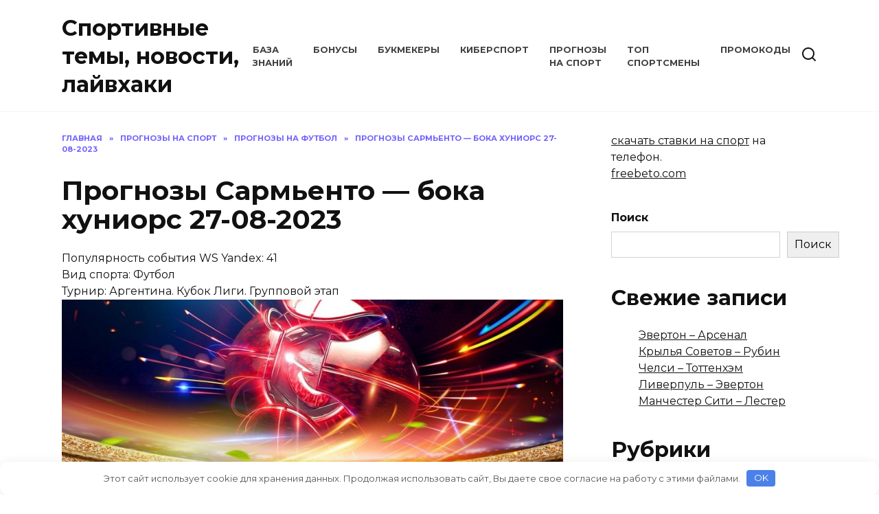

--- FILE ---
content_type: text/html; charset=UTF-8
request_url: https://sport-connect.ru/forecast-sarmento-boka-huniors-27-08-2023/
body_size: 16370
content:
<!doctype html>
<html lang="ru-RU">
<head>
	<meta charset="UTF-8">
	<meta name="viewport" content="width=device-width, initial-scale=1">

	<meta name='robots' content='index, follow, max-image-preview:large, max-snippet:-1, max-video-preview:-1' />

	<!-- This site is optimized with the Yoast SEO plugin v24.8.1 - https://yoast.com/wordpress/plugins/seo/ -->
	<title>Прогнозы Сармьенто - бока хуниорс 27-08-2023 - Спортивные темы, новости, лайвхаки</title>
	<meta name="description" content="Прогнозы на матч Сармьенто - бока хуниорс 27-08-2023, делайте ставки, следите за коэффициентами. Аргентина. Кубок Лиги. Групповой этап / Футбол" />
	<link rel="canonical" href="https://sport-connect.ru/forecast-sarmento-boka-huniors-27-08-2023/" />
	<meta property="og:locale" content="ru_RU" />
	<meta property="og:type" content="article" />
	<meta property="og:title" content="Прогнозы Сармьенто - бока хуниорс 27-08-2023 - Спортивные темы, новости, лайвхаки" />
	<meta property="og:description" content="Прогнозы на матч Сармьенто - бока хуниорс 27-08-2023, делайте ставки, следите за коэффициентами. Аргентина. Кубок Лиги. Групповой этап / Футбол" />
	<meta property="og:url" content="https://sport-connect.ru/forecast-sarmento-boka-huniors-27-08-2023/" />
	<meta property="og:site_name" content="Спортивные темы, новости, лайвхаки" />
	<meta property="article:author" content="https://www.facebook.com/ivan.f.5" />
	<meta property="article:published_time" content="2023-08-27T04:55:06+00:00" />
	<meta name="author" content="Иван Спортивный" />
	<meta name="twitter:card" content="summary_large_image" />
	<meta name="twitter:label1" content="Написано автором" />
	<meta name="twitter:data1" content="Иван Спортивный" />
	<script type="application/ld+json" class="yoast-schema-graph">{"@context":"https://schema.org","@graph":[{"@type":"WebPage","@id":"https://sport-connect.ru/forecast-sarmento-boka-huniors-27-08-2023/","url":"https://sport-connect.ru/forecast-sarmento-boka-huniors-27-08-2023/","name":"Прогнозы Сармьенто - бока хуниорс 27-08-2023 - Спортивные темы, новости, лайвхаки","isPartOf":{"@id":"https://sport-connect.ru/#website"},"primaryImageOfPage":{"@id":"https://sport-connect.ru/forecast-sarmento-boka-huniors-27-08-2023/#primaryimage"},"image":{"@id":"https://sport-connect.ru/forecast-sarmento-boka-huniors-27-08-2023/#primaryimage"},"thumbnailUrl":"https://sport-connect.ru/wp-content/uploads/2023/07/football-img-min.jpg","datePublished":"2023-08-27T04:55:06+00:00","author":{"@id":"https://sport-connect.ru/#/schema/person/4a201bf8f43a697f61ef688b54dc0101"},"description":"Прогнозы на матч Сармьенто - бока хуниорс 27-08-2023, делайте ставки, следите за коэффициентами. Аргентина. Кубок Лиги. Групповой этап / Футбол","breadcrumb":{"@id":"https://sport-connect.ru/forecast-sarmento-boka-huniors-27-08-2023/#breadcrumb"},"inLanguage":"ru-RU","potentialAction":[{"@type":"ReadAction","target":["https://sport-connect.ru/forecast-sarmento-boka-huniors-27-08-2023/"]}]},{"@type":"ImageObject","inLanguage":"ru-RU","@id":"https://sport-connect.ru/forecast-sarmento-boka-huniors-27-08-2023/#primaryimage","url":"https://sport-connect.ru/wp-content/uploads/2023/07/football-img-min.jpg","contentUrl":"https://sport-connect.ru/wp-content/uploads/2023/07/football-img-min.jpg","width":1280,"height":720},{"@type":"BreadcrumbList","@id":"https://sport-connect.ru/forecast-sarmento-boka-huniors-27-08-2023/#breadcrumb","itemListElement":[{"@type":"ListItem","position":1,"name":"Главная страница","item":"https://sport-connect.ru/"},{"@type":"ListItem","position":2,"name":"Прогнозы на спорт","item":"https://sport-connect.ru/forecasts/"},{"@type":"ListItem","position":3,"name":"Прогнозы на футбол","item":"https://sport-connect.ru/forecasts/futbol/"},{"@type":"ListItem","position":4,"name":"Прогнозы Сармьенто &#8212; бока хуниорс 27-08-2023"}]},{"@type":"WebSite","@id":"https://sport-connect.ru/#website","url":"https://sport-connect.ru/","name":"Спортивные прогнозы, новости, фрибеты и промокоды","description":"","potentialAction":[{"@type":"SearchAction","target":{"@type":"EntryPoint","urlTemplate":"https://sport-connect.ru/?s={search_term_string}"},"query-input":{"@type":"PropertyValueSpecification","valueRequired":true,"valueName":"search_term_string"}}],"inLanguage":"ru-RU"},{"@type":"Person","@id":"https://sport-connect.ru/#/schema/person/4a201bf8f43a697f61ef688b54dc0101","name":"Иван Спортивный","image":{"@type":"ImageObject","inLanguage":"ru-RU","@id":"https://sport-connect.ru/#/schema/person/image/","url":"https://secure.gravatar.com/avatar/e1301ec3c518ebc5e020f814ef59540c030efd442a45dbe090b754566e34f006?s=96&d=mm&r=g","contentUrl":"https://secure.gravatar.com/avatar/e1301ec3c518ebc5e020f814ef59540c030efd442a45dbe090b754566e34f006?s=96&d=mm&r=g","caption":"Иван Спортивный"},"description":"Когда все кричат ГОЛЛЛЛ, я просто делаю ставку.","sameAs":["https://www.facebook.com/ivan.f.5"],"url":"https://sport-connect.ru/author/ivan-sport/"}]}</script>
	<!-- / Yoast SEO plugin. -->


<style id='wp-img-auto-sizes-contain-inline-css' type='text/css'>
img:is([sizes=auto i],[sizes^="auto," i]){contain-intrinsic-size:3000px 1500px}
/*# sourceURL=wp-img-auto-sizes-contain-inline-css */
</style>
<style id='classic-theme-styles-inline-css' type='text/css'>
/*! This file is auto-generated */
.wp-block-button__link{color:#fff;background-color:#32373c;border-radius:9999px;box-shadow:none;text-decoration:none;padding:calc(.667em + 2px) calc(1.333em + 2px);font-size:1.125em}.wp-block-file__button{background:#32373c;color:#fff;text-decoration:none}
/*# sourceURL=/wp-includes/css/classic-themes.min.css */
</style>
<link rel='stylesheet' id='crp-style-rounded-thumbs-css' href='https://sport-connect.ru/wp-content/plugins/contextual-related-posts/css/rounded-thumbs.min.css'  media='all' />
<style id='crp-style-rounded-thumbs-inline-css' type='text/css'>

			.crp_related.crp-rounded-thumbs a {
				width: 150px;
                height: 150px;
				text-decoration: none;
			}
			.crp_related.crp-rounded-thumbs img {
				max-width: 150px;
				margin: auto;
			}
			.crp_related.crp-rounded-thumbs .crp_title {
				width: 100%;
			}
			
/*# sourceURL=crp-style-rounded-thumbs-inline-css */
</style>
<link rel='stylesheet' id='google-fonts-css' href='https://fonts.googleapis.com/css?family=Montserrat%3A400%2C400i%2C700&#038;subset=cyrillic&#038;display=swap'  media='all' />
<link rel='stylesheet' id='reboot-style-css' href='https://sport-connect.ru/wp-content/themes/reboot/assets/css/style.min.css'  media='all' />
<style id='akismet-widget-style-inline-css' type='text/css'>

			.a-stats {
				--akismet-color-mid-green: #357b49;
				--akismet-color-white: #fff;
				--akismet-color-light-grey: #f6f7f7;

				max-width: 350px;
				width: auto;
			}

			.a-stats * {
				all: unset;
				box-sizing: border-box;
			}

			.a-stats strong {
				font-weight: 600;
			}

			.a-stats a.a-stats__link,
			.a-stats a.a-stats__link:visited,
			.a-stats a.a-stats__link:active {
				background: var(--akismet-color-mid-green);
				border: none;
				box-shadow: none;
				border-radius: 8px;
				color: var(--akismet-color-white);
				cursor: pointer;
				display: block;
				font-family: -apple-system, BlinkMacSystemFont, 'Segoe UI', 'Roboto', 'Oxygen-Sans', 'Ubuntu', 'Cantarell', 'Helvetica Neue', sans-serif;
				font-weight: 500;
				padding: 12px;
				text-align: center;
				text-decoration: none;
				transition: all 0.2s ease;
			}

			/* Extra specificity to deal with TwentyTwentyOne focus style */
			.widget .a-stats a.a-stats__link:focus {
				background: var(--akismet-color-mid-green);
				color: var(--akismet-color-white);
				text-decoration: none;
			}

			.a-stats a.a-stats__link:hover {
				filter: brightness(110%);
				box-shadow: 0 4px 12px rgba(0, 0, 0, 0.06), 0 0 2px rgba(0, 0, 0, 0.16);
			}

			.a-stats .count {
				color: var(--akismet-color-white);
				display: block;
				font-size: 1.5em;
				line-height: 1.4;
				padding: 0 13px;
				white-space: nowrap;
			}
		
/*# sourceURL=akismet-widget-style-inline-css */
</style>
<script type="text/javascript" src="https://sport-connect.ru/wp-includes/js/jquery/jquery.min.js" id="jquery-core-js"></script>
<script type="text/javascript" src="https://sport-connect.ru/wp-includes/js/jquery/jquery-migrate.min.js" id="jquery-migrate-js"></script>
<style>.pseudo-clearfy-link { color: #008acf; cursor: pointer;}.pseudo-clearfy-link:hover { text-decoration: none;}</style><link rel="preload" href="https://sport-connect.ru/wp-content/themes/reboot/assets/fonts/wpshop-core.ttf" as="font" crossorigin><link rel="preload" href="https://sport-connect.ru/wp-content/uploads/2023/07/football-img-min.jpg" as="image" crossorigin><link rel="icon" href="https://sport-connect.ru/wp-content/uploads/2023/04/cropped-logo-32x32.png" sizes="32x32" />
<link rel="icon" href="https://sport-connect.ru/wp-content/uploads/2023/04/cropped-logo-192x192.png" sizes="192x192" />
<link rel="apple-touch-icon" href="https://sport-connect.ru/wp-content/uploads/2023/04/cropped-logo-180x180.png" />
<meta name="msapplication-TileImage" content="https://sport-connect.ru/wp-content/uploads/2023/04/cropped-logo-270x270.png" />
		<style type="text/css" id="wp-custom-css">
			.promo-code-block {
  background-color: #f8f9fa;
  border: 1px solid #ddd;
  border-radius: 8px;
  padding: 20px;
  max-width: 800px;
  margin: 20px auto;
  box-shadow: 0 4px 8px rgba(0, 0, 0, 0.1);
  font-family: 'Arial', sans-serif;
}

.promo-code-content {
  text-align: center;
}

/* Заголовок */
.promo-header h2 {
  color: #333;
  margin-bottom: 20px;
  font-size: 1.8rem;
}

/* Секция с предложениями */
.promo-offers {
  display: flex;
  flex-direction: column;
  gap: 20px;
}

.promo-offer {
  background-color: #fff;
  border-radius: 8px;
  padding: 15px;
  border: 1px solid #ccc;
  display: flex;
  flex-direction: row;
  justify-content: space-between;
  align-items: center;
  flex-wrap: wrap;
}

/* Детали промокодов */
.promo-details {
  text-align: left;
}

.promo-site {
  font-size: 1.2rem;
  font-weight: bold;
  color: #007bff;
  margin: 0;
}

.promo-description {
  margin: 5px 0;
  font-size: 1rem;
  color: #555;
}

/* Промокод */
.promo-code {
  font-size: 1.5rem;
  font-weight: bold;
  color: #28a745;
  margin: 10px 0;
}

/* Кнопка действия */
.promo-button {
  background-color: #ff006d;
  color: white;
  padding: 10px 20px;
  border: none;
  border-radius: 5px;
  text-decoration: none;
  font-size: 1rem;
  font-weight: bold;
  transition: background-color 0.3s ease;
}

.promo-button:hover {
  background-color: #0056b3;
}

/* Адаптивность */
@media (max-width: 768px) {
  .promo-offer {
    flex-direction: column;
    text-align: center;
  }

  .promo-code {
    margin-bottom: 10px;
  }

  .promo-button {
    width: 100%;
    margin-top: 10px;
  }
}

.events-table {
    display: flex;
    flex-direction: column;
    border: 1px solid #ddd;
    margin-top: 10px;
}

/* Заголовок таблицы */
.events-header {
    display: flex;
    padding: 10px;
    border-bottom: 1px solid #ddd;
    font-weight: bold;
    background: #f5f5f5;
    justify-content: space-between; /* 🔥 Добавляет равномерные отступы */
    gap: 15px; /* 🔥 Увеличивает расстояние между заголовками */
}

/* Строки таблицы */
.event-row {
    display: flex;
    padding: 10px;
    border-bottom: 1px solid #ddd;
}

.event-row div {
    flex: 1;
    text-align: center;
}

/* Кнопка "Перейти" */
.btn-visit {
    display: inline-block;
    background: #d9534f;
    color: white;
    padding: 8px 15px;
    border-radius: 5px;
    text-decoration: none;
    font-weight: bold;
    transition: background 0.3s ease;
}

.btn-visit:hover {
    background: #c9302c;
}

/* Адаптивность */
@media (max-width: 600px) {
    .events-header, .event-row {
        flex-direction: column;
        text-align: left;
        gap: 5px; /* 🔥 Уменьшаем отступы в мобильной версии */
    }
}

		</style>
		<style>.clearfy-cookie { position:fixed; left:0; right:0; bottom:0; padding:12px; color:#555555; background:#ffffff; box-shadow:0 3px 20px -5px rgba(41, 44, 56, 0.2); z-index:9999; font-size: 13px; border-radius: 12px; transition: .3s; }.clearfy-cookie--left { left: 20px; bottom: 20px; right: auto; max-width: 400px; margin-right: 20px; }.clearfy-cookie--right { left: auto; bottom: 20px; right: 20px; max-width: 400px; margin-left: 20px; }.clearfy-cookie.clearfy-cookie-hide { transform: translateY(150%) translateZ(0); opacity: 0; }.clearfy-cookie-container { max-width:1170px; margin:0 auto; text-align:center; }.clearfy-cookie-accept { background:#4b81e8; color:#fff; border:0; padding:.2em .8em; margin: 0 0 0 .5em; font-size: 13px; border-radius: 4px; cursor: pointer; }.clearfy-cookie-accept:hover,.clearfy-cookie-accept:focus { opacity: .9; }</style>    <meta name="yandex-verification" content="1fbd2affbbbf6c8c" />
<meta name="google-site-verification" content="sYgJUgdcxRFprOmGa2LPHbpBGk6zr17229hs3c94yhc" />
<!-- Yandex.Metrika counter -->
<script type="text/javascript" >
   (function(m,e,t,r,i,k,a){m[i]=m[i]||function(){(m[i].a=m[i].a||[]).push(arguments)};
   m[i].l=1*new Date();
   for (var j = 0; j < document.scripts.length; j++) {if (document.scripts[j].src === r) { return; }}
   k=e.createElement(t),a=e.getElementsByTagName(t)[0],k.async=1,k.src=r,a.parentNode.insertBefore(k,a)})
   (window, document, "script", "https://mc.yandex.ru/metrika/tag.js", "ym");

   ym(93297374, "init", {
        clickmap:true,
        trackLinks:true,
        accurateTrackBounce:true,
        webvisor:true
   });
</script>
<noscript><div><img src="https://mc.yandex.ru/watch/93297374" style="position:absolute; left:-9999px;" alt="" /></div></noscript>
<!-- /Yandex.Metrika counter --><style id='wp-block-categories-inline-css' type='text/css'>
.wp-block-categories{box-sizing:border-box}.wp-block-categories.alignleft{margin-right:2em}.wp-block-categories.alignright{margin-left:2em}.wp-block-categories.wp-block-categories-dropdown.aligncenter{text-align:center}.wp-block-categories .wp-block-categories__label{display:block;width:100%}
/*# sourceURL=https://sport-connect.ru/wp-includes/blocks/categories/style.min.css */
</style>
<style id='wp-block-heading-inline-css' type='text/css'>
h1:where(.wp-block-heading).has-background,h2:where(.wp-block-heading).has-background,h3:where(.wp-block-heading).has-background,h4:where(.wp-block-heading).has-background,h5:where(.wp-block-heading).has-background,h6:where(.wp-block-heading).has-background{padding:1.25em 2.375em}h1.has-text-align-left[style*=writing-mode]:where([style*=vertical-lr]),h1.has-text-align-right[style*=writing-mode]:where([style*=vertical-rl]),h2.has-text-align-left[style*=writing-mode]:where([style*=vertical-lr]),h2.has-text-align-right[style*=writing-mode]:where([style*=vertical-rl]),h3.has-text-align-left[style*=writing-mode]:where([style*=vertical-lr]),h3.has-text-align-right[style*=writing-mode]:where([style*=vertical-rl]),h4.has-text-align-left[style*=writing-mode]:where([style*=vertical-lr]),h4.has-text-align-right[style*=writing-mode]:where([style*=vertical-rl]),h5.has-text-align-left[style*=writing-mode]:where([style*=vertical-lr]),h5.has-text-align-right[style*=writing-mode]:where([style*=vertical-rl]),h6.has-text-align-left[style*=writing-mode]:where([style*=vertical-lr]),h6.has-text-align-right[style*=writing-mode]:where([style*=vertical-rl]){rotate:180deg}
/*# sourceURL=https://sport-connect.ru/wp-includes/blocks/heading/style.min.css */
</style>
<style id='wp-block-latest-posts-inline-css' type='text/css'>
.wp-block-latest-posts{box-sizing:border-box}.wp-block-latest-posts.alignleft{margin-right:2em}.wp-block-latest-posts.alignright{margin-left:2em}.wp-block-latest-posts.wp-block-latest-posts__list{list-style:none}.wp-block-latest-posts.wp-block-latest-posts__list li{clear:both;overflow-wrap:break-word}.wp-block-latest-posts.is-grid{display:flex;flex-wrap:wrap}.wp-block-latest-posts.is-grid li{margin:0 1.25em 1.25em 0;width:100%}@media (min-width:600px){.wp-block-latest-posts.columns-2 li{width:calc(50% - .625em)}.wp-block-latest-posts.columns-2 li:nth-child(2n){margin-right:0}.wp-block-latest-posts.columns-3 li{width:calc(33.33333% - .83333em)}.wp-block-latest-posts.columns-3 li:nth-child(3n){margin-right:0}.wp-block-latest-posts.columns-4 li{width:calc(25% - .9375em)}.wp-block-latest-posts.columns-4 li:nth-child(4n){margin-right:0}.wp-block-latest-posts.columns-5 li{width:calc(20% - 1em)}.wp-block-latest-posts.columns-5 li:nth-child(5n){margin-right:0}.wp-block-latest-posts.columns-6 li{width:calc(16.66667% - 1.04167em)}.wp-block-latest-posts.columns-6 li:nth-child(6n){margin-right:0}}:root :where(.wp-block-latest-posts.is-grid){padding:0}:root :where(.wp-block-latest-posts.wp-block-latest-posts__list){padding-left:0}.wp-block-latest-posts__post-author,.wp-block-latest-posts__post-date{display:block;font-size:.8125em}.wp-block-latest-posts__post-excerpt,.wp-block-latest-posts__post-full-content{margin-bottom:1em;margin-top:.5em}.wp-block-latest-posts__featured-image a{display:inline-block}.wp-block-latest-posts__featured-image img{height:auto;max-width:100%;width:auto}.wp-block-latest-posts__featured-image.alignleft{float:left;margin-right:1em}.wp-block-latest-posts__featured-image.alignright{float:right;margin-left:1em}.wp-block-latest-posts__featured-image.aligncenter{margin-bottom:1em;text-align:center}
/*# sourceURL=https://sport-connect.ru/wp-includes/blocks/latest-posts/style.min.css */
</style>
<style id='wp-block-search-inline-css' type='text/css'>
.wp-block-search__button{margin-left:10px;word-break:normal}.wp-block-search__button.has-icon{line-height:0}.wp-block-search__button svg{height:1.25em;min-height:24px;min-width:24px;width:1.25em;fill:currentColor;vertical-align:text-bottom}:where(.wp-block-search__button){border:1px solid #ccc;padding:6px 10px}.wp-block-search__inside-wrapper{display:flex;flex:auto;flex-wrap:nowrap;max-width:100%}.wp-block-search__label{width:100%}.wp-block-search.wp-block-search__button-only .wp-block-search__button{box-sizing:border-box;display:flex;flex-shrink:0;justify-content:center;margin-left:0;max-width:100%}.wp-block-search.wp-block-search__button-only .wp-block-search__inside-wrapper{min-width:0!important;transition-property:width}.wp-block-search.wp-block-search__button-only .wp-block-search__input{flex-basis:100%;transition-duration:.3s}.wp-block-search.wp-block-search__button-only.wp-block-search__searchfield-hidden,.wp-block-search.wp-block-search__button-only.wp-block-search__searchfield-hidden .wp-block-search__inside-wrapper{overflow:hidden}.wp-block-search.wp-block-search__button-only.wp-block-search__searchfield-hidden .wp-block-search__input{border-left-width:0!important;border-right-width:0!important;flex-basis:0;flex-grow:0;margin:0;min-width:0!important;padding-left:0!important;padding-right:0!important;width:0!important}:where(.wp-block-search__input){appearance:none;border:1px solid #949494;flex-grow:1;font-family:inherit;font-size:inherit;font-style:inherit;font-weight:inherit;letter-spacing:inherit;line-height:inherit;margin-left:0;margin-right:0;min-width:3rem;padding:8px;text-decoration:unset!important;text-transform:inherit}:where(.wp-block-search__button-inside .wp-block-search__inside-wrapper){background-color:#fff;border:1px solid #949494;box-sizing:border-box;padding:4px}:where(.wp-block-search__button-inside .wp-block-search__inside-wrapper) .wp-block-search__input{border:none;border-radius:0;padding:0 4px}:where(.wp-block-search__button-inside .wp-block-search__inside-wrapper) .wp-block-search__input:focus{outline:none}:where(.wp-block-search__button-inside .wp-block-search__inside-wrapper) :where(.wp-block-search__button){padding:4px 8px}.wp-block-search.aligncenter .wp-block-search__inside-wrapper{margin:auto}.wp-block[data-align=right] .wp-block-search.wp-block-search__button-only .wp-block-search__inside-wrapper{float:right}
/*# sourceURL=https://sport-connect.ru/wp-includes/blocks/search/style.min.css */
</style>
<style id='wp-block-search-theme-inline-css' type='text/css'>
.wp-block-search .wp-block-search__label{font-weight:700}.wp-block-search__button{border:1px solid #ccc;padding:.375em .625em}
/*# sourceURL=https://sport-connect.ru/wp-includes/blocks/search/theme.min.css */
</style>
<style id='wp-block-group-inline-css' type='text/css'>
.wp-block-group{box-sizing:border-box}:where(.wp-block-group.wp-block-group-is-layout-constrained){position:relative}
/*# sourceURL=https://sport-connect.ru/wp-includes/blocks/group/style.min.css */
</style>
<style id='wp-block-group-theme-inline-css' type='text/css'>
:where(.wp-block-group.has-background){padding:1.25em 2.375em}
/*# sourceURL=https://sport-connect.ru/wp-includes/blocks/group/theme.min.css */
</style>
<style id='global-styles-inline-css' type='text/css'>
:root{--wp--preset--aspect-ratio--square: 1;--wp--preset--aspect-ratio--4-3: 4/3;--wp--preset--aspect-ratio--3-4: 3/4;--wp--preset--aspect-ratio--3-2: 3/2;--wp--preset--aspect-ratio--2-3: 2/3;--wp--preset--aspect-ratio--16-9: 16/9;--wp--preset--aspect-ratio--9-16: 9/16;--wp--preset--color--black: #000000;--wp--preset--color--cyan-bluish-gray: #abb8c3;--wp--preset--color--white: #ffffff;--wp--preset--color--pale-pink: #f78da7;--wp--preset--color--vivid-red: #cf2e2e;--wp--preset--color--luminous-vivid-orange: #ff6900;--wp--preset--color--luminous-vivid-amber: #fcb900;--wp--preset--color--light-green-cyan: #7bdcb5;--wp--preset--color--vivid-green-cyan: #00d084;--wp--preset--color--pale-cyan-blue: #8ed1fc;--wp--preset--color--vivid-cyan-blue: #0693e3;--wp--preset--color--vivid-purple: #9b51e0;--wp--preset--gradient--vivid-cyan-blue-to-vivid-purple: linear-gradient(135deg,rgb(6,147,227) 0%,rgb(155,81,224) 100%);--wp--preset--gradient--light-green-cyan-to-vivid-green-cyan: linear-gradient(135deg,rgb(122,220,180) 0%,rgb(0,208,130) 100%);--wp--preset--gradient--luminous-vivid-amber-to-luminous-vivid-orange: linear-gradient(135deg,rgb(252,185,0) 0%,rgb(255,105,0) 100%);--wp--preset--gradient--luminous-vivid-orange-to-vivid-red: linear-gradient(135deg,rgb(255,105,0) 0%,rgb(207,46,46) 100%);--wp--preset--gradient--very-light-gray-to-cyan-bluish-gray: linear-gradient(135deg,rgb(238,238,238) 0%,rgb(169,184,195) 100%);--wp--preset--gradient--cool-to-warm-spectrum: linear-gradient(135deg,rgb(74,234,220) 0%,rgb(151,120,209) 20%,rgb(207,42,186) 40%,rgb(238,44,130) 60%,rgb(251,105,98) 80%,rgb(254,248,76) 100%);--wp--preset--gradient--blush-light-purple: linear-gradient(135deg,rgb(255,206,236) 0%,rgb(152,150,240) 100%);--wp--preset--gradient--blush-bordeaux: linear-gradient(135deg,rgb(254,205,165) 0%,rgb(254,45,45) 50%,rgb(107,0,62) 100%);--wp--preset--gradient--luminous-dusk: linear-gradient(135deg,rgb(255,203,112) 0%,rgb(199,81,192) 50%,rgb(65,88,208) 100%);--wp--preset--gradient--pale-ocean: linear-gradient(135deg,rgb(255,245,203) 0%,rgb(182,227,212) 50%,rgb(51,167,181) 100%);--wp--preset--gradient--electric-grass: linear-gradient(135deg,rgb(202,248,128) 0%,rgb(113,206,126) 100%);--wp--preset--gradient--midnight: linear-gradient(135deg,rgb(2,3,129) 0%,rgb(40,116,252) 100%);--wp--preset--font-size--small: 19.5px;--wp--preset--font-size--medium: 20px;--wp--preset--font-size--large: 36.5px;--wp--preset--font-size--x-large: 42px;--wp--preset--font-size--normal: 22px;--wp--preset--font-size--huge: 49.5px;--wp--preset--spacing--20: 0.44rem;--wp--preset--spacing--30: 0.67rem;--wp--preset--spacing--40: 1rem;--wp--preset--spacing--50: 1.5rem;--wp--preset--spacing--60: 2.25rem;--wp--preset--spacing--70: 3.38rem;--wp--preset--spacing--80: 5.06rem;--wp--preset--shadow--natural: 6px 6px 9px rgba(0, 0, 0, 0.2);--wp--preset--shadow--deep: 12px 12px 50px rgba(0, 0, 0, 0.4);--wp--preset--shadow--sharp: 6px 6px 0px rgba(0, 0, 0, 0.2);--wp--preset--shadow--outlined: 6px 6px 0px -3px rgb(255, 255, 255), 6px 6px rgb(0, 0, 0);--wp--preset--shadow--crisp: 6px 6px 0px rgb(0, 0, 0);}:where(.is-layout-flex){gap: 0.5em;}:where(.is-layout-grid){gap: 0.5em;}body .is-layout-flex{display: flex;}.is-layout-flex{flex-wrap: wrap;align-items: center;}.is-layout-flex > :is(*, div){margin: 0;}body .is-layout-grid{display: grid;}.is-layout-grid > :is(*, div){margin: 0;}:where(.wp-block-columns.is-layout-flex){gap: 2em;}:where(.wp-block-columns.is-layout-grid){gap: 2em;}:where(.wp-block-post-template.is-layout-flex){gap: 1.25em;}:where(.wp-block-post-template.is-layout-grid){gap: 1.25em;}.has-black-color{color: var(--wp--preset--color--black) !important;}.has-cyan-bluish-gray-color{color: var(--wp--preset--color--cyan-bluish-gray) !important;}.has-white-color{color: var(--wp--preset--color--white) !important;}.has-pale-pink-color{color: var(--wp--preset--color--pale-pink) !important;}.has-vivid-red-color{color: var(--wp--preset--color--vivid-red) !important;}.has-luminous-vivid-orange-color{color: var(--wp--preset--color--luminous-vivid-orange) !important;}.has-luminous-vivid-amber-color{color: var(--wp--preset--color--luminous-vivid-amber) !important;}.has-light-green-cyan-color{color: var(--wp--preset--color--light-green-cyan) !important;}.has-vivid-green-cyan-color{color: var(--wp--preset--color--vivid-green-cyan) !important;}.has-pale-cyan-blue-color{color: var(--wp--preset--color--pale-cyan-blue) !important;}.has-vivid-cyan-blue-color{color: var(--wp--preset--color--vivid-cyan-blue) !important;}.has-vivid-purple-color{color: var(--wp--preset--color--vivid-purple) !important;}.has-black-background-color{background-color: var(--wp--preset--color--black) !important;}.has-cyan-bluish-gray-background-color{background-color: var(--wp--preset--color--cyan-bluish-gray) !important;}.has-white-background-color{background-color: var(--wp--preset--color--white) !important;}.has-pale-pink-background-color{background-color: var(--wp--preset--color--pale-pink) !important;}.has-vivid-red-background-color{background-color: var(--wp--preset--color--vivid-red) !important;}.has-luminous-vivid-orange-background-color{background-color: var(--wp--preset--color--luminous-vivid-orange) !important;}.has-luminous-vivid-amber-background-color{background-color: var(--wp--preset--color--luminous-vivid-amber) !important;}.has-light-green-cyan-background-color{background-color: var(--wp--preset--color--light-green-cyan) !important;}.has-vivid-green-cyan-background-color{background-color: var(--wp--preset--color--vivid-green-cyan) !important;}.has-pale-cyan-blue-background-color{background-color: var(--wp--preset--color--pale-cyan-blue) !important;}.has-vivid-cyan-blue-background-color{background-color: var(--wp--preset--color--vivid-cyan-blue) !important;}.has-vivid-purple-background-color{background-color: var(--wp--preset--color--vivid-purple) !important;}.has-black-border-color{border-color: var(--wp--preset--color--black) !important;}.has-cyan-bluish-gray-border-color{border-color: var(--wp--preset--color--cyan-bluish-gray) !important;}.has-white-border-color{border-color: var(--wp--preset--color--white) !important;}.has-pale-pink-border-color{border-color: var(--wp--preset--color--pale-pink) !important;}.has-vivid-red-border-color{border-color: var(--wp--preset--color--vivid-red) !important;}.has-luminous-vivid-orange-border-color{border-color: var(--wp--preset--color--luminous-vivid-orange) !important;}.has-luminous-vivid-amber-border-color{border-color: var(--wp--preset--color--luminous-vivid-amber) !important;}.has-light-green-cyan-border-color{border-color: var(--wp--preset--color--light-green-cyan) !important;}.has-vivid-green-cyan-border-color{border-color: var(--wp--preset--color--vivid-green-cyan) !important;}.has-pale-cyan-blue-border-color{border-color: var(--wp--preset--color--pale-cyan-blue) !important;}.has-vivid-cyan-blue-border-color{border-color: var(--wp--preset--color--vivid-cyan-blue) !important;}.has-vivid-purple-border-color{border-color: var(--wp--preset--color--vivid-purple) !important;}.has-vivid-cyan-blue-to-vivid-purple-gradient-background{background: var(--wp--preset--gradient--vivid-cyan-blue-to-vivid-purple) !important;}.has-light-green-cyan-to-vivid-green-cyan-gradient-background{background: var(--wp--preset--gradient--light-green-cyan-to-vivid-green-cyan) !important;}.has-luminous-vivid-amber-to-luminous-vivid-orange-gradient-background{background: var(--wp--preset--gradient--luminous-vivid-amber-to-luminous-vivid-orange) !important;}.has-luminous-vivid-orange-to-vivid-red-gradient-background{background: var(--wp--preset--gradient--luminous-vivid-orange-to-vivid-red) !important;}.has-very-light-gray-to-cyan-bluish-gray-gradient-background{background: var(--wp--preset--gradient--very-light-gray-to-cyan-bluish-gray) !important;}.has-cool-to-warm-spectrum-gradient-background{background: var(--wp--preset--gradient--cool-to-warm-spectrum) !important;}.has-blush-light-purple-gradient-background{background: var(--wp--preset--gradient--blush-light-purple) !important;}.has-blush-bordeaux-gradient-background{background: var(--wp--preset--gradient--blush-bordeaux) !important;}.has-luminous-dusk-gradient-background{background: var(--wp--preset--gradient--luminous-dusk) !important;}.has-pale-ocean-gradient-background{background: var(--wp--preset--gradient--pale-ocean) !important;}.has-electric-grass-gradient-background{background: var(--wp--preset--gradient--electric-grass) !important;}.has-midnight-gradient-background{background: var(--wp--preset--gradient--midnight) !important;}.has-small-font-size{font-size: var(--wp--preset--font-size--small) !important;}.has-medium-font-size{font-size: var(--wp--preset--font-size--medium) !important;}.has-large-font-size{font-size: var(--wp--preset--font-size--large) !important;}.has-x-large-font-size{font-size: var(--wp--preset--font-size--x-large) !important;}
/*# sourceURL=global-styles-inline-css */
</style>
</head>

<body class="wp-singular post-template-default single single-post postid-4143 single-format-standard wp-embed-responsive wp-theme-reboot sidebar-right">



<div id="page" class="site">
    <a class="skip-link screen-reader-text" href="#content">Перейти к содержанию</a>

    <div class="search-screen-overlay js-search-screen-overlay"></div>
    <div class="search-screen js-search-screen">
        
<form role="search" method="get" class="search-form" action="https://sport-connect.ru/">
    <label>
        <span class="screen-reader-text">Search for:</span>
        <input type="search" class="search-field" placeholder="Поиск…" value="" name="s">
    </label>
    <button type="submit" class="search-submit"></button>
</form>    </div>

    

<header id="masthead" class="site-header full" itemscope itemtype="http://schema.org/WPHeader">
    <div class="site-header-inner fixed">

        <div class="humburger js-humburger"><span></span><span></span><span></span></div>

        
<div class="site-branding">

    <div class="site-branding__body"><div class="site-title"><a href="https://sport-connect.ru/">Спортивные темы, новости, лайвхаки</a></div></div></div><!-- .site-branding --><div class="top-menu"><ul id="top-menu" class="menu"><li id="menu-item-12" class="menu-item menu-item-type-taxonomy menu-item-object-category menu-item-12"><a href="https://sport-connect.ru/baza-znanij/">База знаний</a></li>
<li id="menu-item-13" class="menu-item menu-item-type-taxonomy menu-item-object-category menu-item-13"><a href="https://sport-connect.ru/bonusy/">Бонусы</a></li>
<li id="menu-item-14" class="menu-item menu-item-type-taxonomy menu-item-object-category menu-item-14"><a href="https://sport-connect.ru/bukmekery/">Букмекеры</a></li>
<li id="menu-item-15" class="menu-item menu-item-type-taxonomy menu-item-object-category menu-item-15"><a href="https://sport-connect.ru/kibersport/">Киберспорт</a></li>
<li id="menu-item-17" class="menu-item menu-item-type-taxonomy menu-item-object-category current-post-ancestor menu-item-17"><a href="https://sport-connect.ru/forecasts/">Прогнозы на спорт</a></li>
<li id="menu-item-18" class="menu-item menu-item-type-taxonomy menu-item-object-category menu-item-18"><a href="https://sport-connect.ru/sport-persons/">Топ спортсмены</a></li>
<li id="menu-item-4247" class="menu-item menu-item-type-custom menu-item-object-custom menu-item-4247"><a href="https://sport-connect.ru/promokody-fonbet/">Промокоды</a></li>
</ul></div>                <div class="header-search">
                    <span class="search-icon js-search-icon"></span>
                </div>
            
    </div>
</header><!-- #masthead -->


    
    <nav id="site-navigation" class="main-navigation fixed" style="display: none;">
        <div class="main-navigation-inner full">
            <ul id="header_menu"></ul>
        </div>
    </nav>
    <div class="container header-separator"></div>


    <div class="mobile-menu-placeholder js-mobile-menu-placeholder"></div>
    
	
    <div id="content" class="site-content fixed">

        
        <div class="site-content-inner">
    
        
        <div id="primary" class="content-area" itemscope itemtype="http://schema.org/Article">
            <main id="main" class="site-main article-card">

                
<article id="post-4143" class="article-post post-4143 post type-post status-publish format-standard has-post-thumbnail  category-futbol">

    
        <div class="breadcrumb" itemscope itemtype="http://schema.org/BreadcrumbList"><span class="breadcrumb-item" itemprop="itemListElement" itemscope itemtype="http://schema.org/ListItem"><a href="https://sport-connect.ru/" itemprop="item"><span itemprop="name">Главная</span></a><meta itemprop="position" content="0"></span> <span class="breadcrumb-separator">»</span> <span class="breadcrumb-item" itemprop="itemListElement" itemscope itemtype="http://schema.org/ListItem"><a href="https://sport-connect.ru/forecasts/" itemprop="item"><span itemprop="name">Прогнозы на спорт</span></a><meta itemprop="position" content="1"></span> <span class="breadcrumb-separator">»</span> <span class="breadcrumb-item" itemprop="itemListElement" itemscope itemtype="http://schema.org/ListItem"><a href="https://sport-connect.ru/forecasts/futbol/" itemprop="item"><span itemprop="name">Прогнозы на футбол</span></a><meta itemprop="position" content="2"></span> <span class="breadcrumb-separator">»</span> <span class="breadcrumb-item breadcrumb_last" itemprop="itemListElement" itemscope itemtype="http://schema.org/ListItem"><span itemprop="name">Прогнозы Сармьенто &#8212; бока хуниорс 27-08-2023</span><meta itemprop="position" content="3"></span></div>
                                <h1 class="entry-title" itemprop="headline">Прогнозы Сармьенто &#8212; бока хуниорс 27-08-2023</h1>
			
								
			<span>Популярность события  WS Yandex: 41</span><br />
			<span>Вид спорта: Футбол</span><br />
			<span>Турнир: Аргентина. Кубок Лиги. Групповой этап</span><br />
			
					                    
        		
                    <div class="entry-image post-card post-card__thumbnail">
                <img width="870" height="400" src="https://sport-connect.ru/wp-content/uploads/2023/07/football-img-min-870x400.jpg" class="attachment-reboot_standard size-reboot_standard wp-post-image" alt="" itemprop="image" decoding="async" fetchpriority="high" />                                    <span class="post-card__category"><a href="https://sport-connect.ru/forecasts/futbol/" itemprop="articleSection">Прогнозы на футбол</a></span>
                            </div>

        
    	
            <div class="entry-meta">
            <span class="entry-author"><span class="entry-label">Автор</span> <span itemprop="author">Иван Спортивный</span></span>            <span class="entry-time"><span class="entry-label">На чтение</span> 2 мин</span>            <span class="entry-views"><span class="entry-label">Просмотров</span> <span class="js-views-count" data-post_id="4143">246</span></span>            <span class="entry-date"><span class="entry-label">Опубликовано</span> <time itemprop="datePublished" datetime="2023-08-27">27.08.2023</time></span>
            <span class="entry-date"><span class="entry-label">Обновлено</span> <time itemprop="dateModified" datetime="2023-08-27">27.08.2023</time></span>        </div>
    	
    
    <div class="entry-content" itemprop="articleBody">
        <div class="b-r b-r--before_content"><div class="promo-code-block">
<div class="promo-code-content">
<div class="promo-header">
<h2>Эксклюзивные промокоды</h2>
</div>
<div class="promo-offers">
<div class="promo-offer">
<div class="promo-details">
<p class="promo-site">На Футбол</p>
<p class="promo-description">До 15000 руб</p>
</div>
<div class="promo-code">F_2025</div>
<a class="promo-button" href="/fon-link/">Зарегистрироваться</a></div>


<div class="promo-offer">
<div class="promo-details">
<p class="promo-site">Фрибет</p>
<p class="promo-description">Новым пользователям</p>
</div>
<div class="promo-code">ND_2025</div>
<a class="promo-button" href="/fon-link/">Получить бонус</a></div>


<div class="promo-offer">
<div class="promo-details">
<p class="promo-site">Универсальный промокод</p>
<p class="promo-description">На Киберспорт</p>
</div>
<div class="promo-code">freebet2025</div>
<a class="promo-button" href="/fon-link/">Регистрация</a></div>
<!-- Добавьте больше предложений, если необходимо --></div>
</div>
</div></div><div class="table-of-contents open"><div class="table-of-contents__header"><span class="table-of-contents__hide js-table-of-contents-hide">Содержание</span></div><ol class="table-of-contents__list js-table-of-contents-list">
<li class="level-1"><a href="#besplatnyy-prognoz-na-match-sarmento-boka">Бесплатный прогноз на матч Сармьенто &#8212; Бока Хуниорс, 27-08-2023</a></li><li class="level-1"><a href="#koeffitsienty-i-stavki">Коэффициенты и ставки</a></li><li class="level-1"><a href="#analiz-komand">Анализ команд</a></li><li class="level-1"><a href="#prognoz">Прогноз</a></li></ol></div><h2 id="besplatnyy-prognoz-na-match-sarmento-boka">Бесплатный прогноз на матч Сармьенто &#8212; Бока Хуниорс, 27-08-2023</h2>
<h2 id="koeffitsienty-i-stavki">Коэффициенты и ставки</h2>
<p>В предстоящем матче между Сармьенто и Бока Хуниорс коэффициенты на победу обеих команд отражаются следующим образом:</p>
<p>&#8212; Сармьенто: 3.50<br />
&#8212; Ничья: 3.00<br />
&#8212; Бока Хуниорс: 1.90</p>
<p>Учитывая данные коэффициенты, можно сделать вывод о том, что Бока Хуниорс является фаворитом этого матча.</p>
<h2 id="analiz-komand">Анализ команд</h2>
<p>Сармьенто – команда, которая набрала хорошую форму в последних играх и продемонстрировала высокий уровень игры. Они имеют сильную атакующую линию и способны создавать опасные моменты перед воротами соперника.</p><div class="b-r b-r--middle_content"><div id="feed-events-widget"><div id="events-container" class="events-table"></div></div></div>
<p>Бока Хуниорс – одна из самых успешных команд в аргентинском футболе. Они обладают богатым опытом и качественными игроками в каждой линии состава. Кроме того, Бока Хуниорс имеет сильную оборонительную линию, что делает их очень трудным соперником для любой команды.</p>
<h2 id="prognoz">Прогноз</h2>
<p>Ожидается интересный и напряженный матч между Сармьенто и Бока Хуниорс. Учитывая форму и опыт команды, а также коэффициенты на победу, предположительно, Бока Хуниорс будет иметь преимущество в этой встрече.</p>
<p>Однако Сармьенто не должно недооцениваться, так как они способны создать проблемы для своего соперника. Возможно, они сумеют забить гол или даже заработать ничью.</p>
<p>В целом, ставка на победу Бока Хуниорс кажется разумной выбором. Однако перед тем как делать ставку рекомендуется изучить более подробные аналитические данные и следить за последними новостями о состоянии команд до начала матча.</p>
<p>Не забудьте следить за трансляцией этого увлекательного спортивного события!</p><div class="crp_related     crp-text-only"><h3>Related Posts:</h3><ul><li><a href="https://sport-connect.ru/forecast-sarmento-banfild-29-07-2023/"     class="crp_link post-2619"><span class="crp_title">Прогнозы Сармьенто - банфилд 29-07-2023</span></a></li><li><a href="https://sport-connect.ru/forecast-sarmento-tigre-20-08-2023/"     class="crp_link post-3752"><span class="crp_title">Прогнозы Сармьенто - тигре 20-08-2023</span></a></li><li><a href="https://sport-connect.ru/forecast-himnasija-la-plata-boka-huniors-16-07-2023/"     class="crp_link post-2153"><span class="crp_title">Прогнозы Химнасия ла-плата - бока хуниорс 16-07-2023</span></a></li><li><a href="https://sport-connect.ru/forecast-boka-huniors-river-plejt-01-10-2023/"     class="crp_link post-6097"><span class="crp_title">Прогнозы Бока хуниорс - ривер плейт 01-10-2023</span></a></li><li><a href="https://sport-connect.ru/forecast-defensa-i-hustisija-sarmento-03-09-2023/"     class="crp_link post-4485"><span class="crp_title">Прогнозы Дефенса и хустисия - сармьенто 03-09-2023</span></a></li><li><a href="https://sport-connect.ru/forecast-boka-huniors-kali-atletiko-kali-06-10-2023/"     class="crp_link post-6280"><span class="crp_title">Прогнозы Бока хуниорс кали - атлетико кали 06-10-2023</span></a></li></ul><div class="crp_clear"></div></div>    </div><!-- .entry-content -->

</article>
<div id="events-container" class="events-table"></div>
<!-- <div id="feed-events-widget">
</div> -->








    <div class="entry-social">
		
        		<div class="social-buttons"><span class="social-button social-button--vkontakte" data-social="vkontakte" data-image="https://sport-connect.ru/wp-content/uploads/2023/07/football-img-min-150x150.jpg"></span><span class="social-button social-button--facebook" data-social="facebook"></span><span class="social-button social-button--telegram" data-social="telegram"></span><span class="social-button social-button--odnoklassniki" data-social="odnoklassniki"></span><span class="social-button social-button--twitter" data-social="twitter"></span><span class="social-button social-button--sms" data-social="sms"></span><span class="social-button social-button--whatsapp" data-social="whatsapp"></span></div>            </div>




<!--noindex-->
<div class="author-box">
    <div class="author-info">
        <div class="author-box__ava">
            <img alt='' src='https://secure.gravatar.com/avatar/e1301ec3c518ebc5e020f814ef59540c030efd442a45dbe090b754566e34f006?s=70&#038;d=mm&#038;r=g' srcset='https://secure.gravatar.com/avatar/e1301ec3c518ebc5e020f814ef59540c030efd442a45dbe090b754566e34f006?s=140&#038;d=mm&#038;r=g 2x' class='avatar avatar-70 photo' height='70' width='70' decoding='async'/>        </div>

        <div class="author-box__body">
            <div class="author-box__author">
                <a href ="https://sport-connect.ru/author/ivan-sport/" target="_blank">Иван Спортивный</a>            </div>
            <div class="author-box__description">
                <!--noindex--><p>Когда все кричат ГОЛЛЛЛ, я просто делаю ставку.</p>
<!--/noindex-->
            </div>

                                <div class="author-box__social">
                                                    <div class="author-box__social-title">Профили автора</div>
                        
                        <div class="social-links">
                            <div class="social-buttons social-buttons--square social-buttons--circle">
                                <span class="social-button social-button--facebook js-link" data-href="aHR0cHM6Ly93d3cuZmFjZWJvb2suY29tL2l2YW4uZi41" data-target="_blank"></span>                            </div>
                        </div>
                    </div>
                
        </div>
    </div>

            <div class="author-box__rating">
            <div class="author-box__rating-title">Оцените автора</div>
            <div class="wp-star-rating js-star-rating star-rating--score-0" data-post-id="4143" data-rating-count="0" data-rating-sum="0" data-rating-value="0"><span class="star-rating-item js-star-rating-item" data-score="1"><svg aria-hidden="true" role="img" xmlns="http://www.w3.org/2000/svg" viewBox="0 0 576 512" class="i-ico"><path fill="currentColor" d="M259.3 17.8L194 150.2 47.9 171.5c-26.2 3.8-36.7 36.1-17.7 54.6l105.7 103-25 145.5c-4.5 26.3 23.2 46 46.4 33.7L288 439.6l130.7 68.7c23.2 12.2 50.9-7.4 46.4-33.7l-25-145.5 105.7-103c19-18.5 8.5-50.8-17.7-54.6L382 150.2 316.7 17.8c-11.7-23.6-45.6-23.9-57.4 0z" class="ico-star"></path></svg></span><span class="star-rating-item js-star-rating-item" data-score="2"><svg aria-hidden="true" role="img" xmlns="http://www.w3.org/2000/svg" viewBox="0 0 576 512" class="i-ico"><path fill="currentColor" d="M259.3 17.8L194 150.2 47.9 171.5c-26.2 3.8-36.7 36.1-17.7 54.6l105.7 103-25 145.5c-4.5 26.3 23.2 46 46.4 33.7L288 439.6l130.7 68.7c23.2 12.2 50.9-7.4 46.4-33.7l-25-145.5 105.7-103c19-18.5 8.5-50.8-17.7-54.6L382 150.2 316.7 17.8c-11.7-23.6-45.6-23.9-57.4 0z" class="ico-star"></path></svg></span><span class="star-rating-item js-star-rating-item" data-score="3"><svg aria-hidden="true" role="img" xmlns="http://www.w3.org/2000/svg" viewBox="0 0 576 512" class="i-ico"><path fill="currentColor" d="M259.3 17.8L194 150.2 47.9 171.5c-26.2 3.8-36.7 36.1-17.7 54.6l105.7 103-25 145.5c-4.5 26.3 23.2 46 46.4 33.7L288 439.6l130.7 68.7c23.2 12.2 50.9-7.4 46.4-33.7l-25-145.5 105.7-103c19-18.5 8.5-50.8-17.7-54.6L382 150.2 316.7 17.8c-11.7-23.6-45.6-23.9-57.4 0z" class="ico-star"></path></svg></span><span class="star-rating-item js-star-rating-item" data-score="4"><svg aria-hidden="true" role="img" xmlns="http://www.w3.org/2000/svg" viewBox="0 0 576 512" class="i-ico"><path fill="currentColor" d="M259.3 17.8L194 150.2 47.9 171.5c-26.2 3.8-36.7 36.1-17.7 54.6l105.7 103-25 145.5c-4.5 26.3 23.2 46 46.4 33.7L288 439.6l130.7 68.7c23.2 12.2 50.9-7.4 46.4-33.7l-25-145.5 105.7-103c19-18.5 8.5-50.8-17.7-54.6L382 150.2 316.7 17.8c-11.7-23.6-45.6-23.9-57.4 0z" class="ico-star"></path></svg></span><span class="star-rating-item js-star-rating-item" data-score="5"><svg aria-hidden="true" role="img" xmlns="http://www.w3.org/2000/svg" viewBox="0 0 576 512" class="i-ico"><path fill="currentColor" d="M259.3 17.8L194 150.2 47.9 171.5c-26.2 3.8-36.7 36.1-17.7 54.6l105.7 103-25 145.5c-4.5 26.3 23.2 46 46.4 33.7L288 439.6l130.7 68.7c23.2 12.2 50.9-7.4 46.4-33.7l-25-145.5 105.7-103c19-18.5 8.5-50.8-17.7-54.6L382 150.2 316.7 17.8c-11.7-23.6-45.6-23.9-57.4 0z" class="ico-star"></path></svg></span></div>        </div>
    </div>
<!--/noindex-->

<meta itemscope itemprop="mainEntityOfPage" itemType="https://schema.org/WebPage" itemid="https://sport-connect.ru/forecast-sarmento-boka-huniors-27-08-2023/" content="Прогнозы Сармьенто &#8212; бока хуниорс 27-08-2023">
<div itemprop="publisher" itemscope itemtype="https://schema.org/Organization" style="display: none;"><meta itemprop="name" content="Спортивные темы, новости, лайвхаки"><meta itemprop="telephone" content="Спортивные темы, новости, лайвхаки"><meta itemprop="address" content="https://sport-connect.ru"></div>
<div id="comments" class="comments-area">

    	<div id="respond" class="comment-respond">
		<div id="reply-title" class="comment-reply-title">Добавить комментарий <small><a rel="nofollow" id="cancel-comment-reply-link" href="/forecast-sarmento-boka-huniors-27-08-2023/#respond" style="display:none;">Отменить ответ</a></small></div><form action="https://sport-connect.ru/wp-comments-post.php" method="post" id="commentform" class="comment-form"><p class="comment-form-author"><label class="screen-reader-text" for="author">Имя <span class="required">*</span></label> <input id="author" name="author" type="text" value="" size="30" maxlength="245"  required='required' placeholder="Имя" /></p>
<p class="comment-form-email"><label class="screen-reader-text" for="email">Email <span class="required">*</span></label> <input id="email" name="email" type="email" value="" size="30" maxlength="100"  required='required' placeholder="Email" /></p>
<p class="comment-form-comment"><label class="screen-reader-text" for="comment">Комментарий</label> <textarea id="comment" name="comment" cols="45" rows="8" maxlength="65525" required="required" placeholder="Комментарий" ></textarea></p><p class="comment-form-cookies-consent"><input id="wp-comment-cookies-consent" name="wp-comment-cookies-consent" type="checkbox" value="yes" /> <label for="wp-comment-cookies-consent">Сохранить моё имя, email и адрес сайта в этом браузере для последующих моих комментариев.</label></p>
<p class="form-submit"><input name="submit" type="submit" id="submit" class="submit" value="Отправить комментарий" /> <input type='hidden' name='comment_post_ID' value='4143' id='comment_post_ID' />
<input type='hidden' name='comment_parent' id='comment_parent' value='0' />
</p><p style="display: none;"><input type="hidden" id="akismet_comment_nonce" name="akismet_comment_nonce" value="684b4a700b" /></p><p style="display: none !important;" class="akismet-fields-container" data-prefix="ak_"><label>&#916;<textarea name="ak_hp_textarea" cols="45" rows="8" maxlength="100"></textarea></label><input type="hidden" id="ak_js_1" name="ak_js" value="202"/><script>document.getElementById( "ak_js_1" ).setAttribute( "value", ( new Date() ).getTime() );</script></p></form>	</div><!-- #respond -->
	

    
</div><!-- #comments -->

            </main><!-- #main -->
        </div><!-- #primary -->

        
<aside id="secondary" class="widget-area" itemscope itemtype="http://schema.org/WPSideBar">
    <div class="sticky-sidebar js-sticky-sidebar">

        
        <div id="block-8" class="widget widget_block"><a href="https://fon.bet/apps">скачать ставки на спорт</a> на телефон. <br />

<a href="https://freebeto.com/" title ="фрибеты">freebeto.com</a></div><div id="block-2" class="widget widget_block widget_search"><form role="search" method="get" action="https://sport-connect.ru/" class="wp-block-search__button-outside wp-block-search__text-button wp-block-search"    ><label class="wp-block-search__label" for="wp-block-search__input-1" >Поиск</label><div class="wp-block-search__inside-wrapper" ><input class="wp-block-search__input" id="wp-block-search__input-1" placeholder="" value="" type="search" name="s" required /><button aria-label="Поиск" class="wp-block-search__button wp-element-button" type="submit" >Поиск</button></div></form></div><div id="block-3" class="widget widget_block">
<div class="wp-block-group"><div class="wp-block-group__inner-container is-layout-flow wp-block-group-is-layout-flow">
<h2 class="wp-block-heading">Свежие записи</h2>


<ul class="wp-block-latest-posts__list wp-block-latest-posts"><li><a class="wp-block-latest-posts__post-title" href="https://sport-connect.ru/everton-arsenal-2025-04-05/">Эвертон – Арсенал</a></li>
<li><a class="wp-block-latest-posts__post-title" href="https://sport-connect.ru/krylja-sovetov-rubin-2025-04-05/">Крылья Советов – Рубин</a></li>
<li><a class="wp-block-latest-posts__post-title" href="https://sport-connect.ru/chelsi-tottenhem-2025-04-03/">Челси – Тоттенхэм</a></li>
<li><a class="wp-block-latest-posts__post-title" href="https://sport-connect.ru/liverpul-everton-2025-04-02/">Ливерпуль – Эвертон</a></li>
<li><a class="wp-block-latest-posts__post-title" href="https://sport-connect.ru/manchester-siti-lester-2025-04-02/">Манчестер Сити – Лестер</a></li>
</ul></div></div>
</div><div id="block-6" class="widget widget_block">
<div class="wp-block-group"><div class="wp-block-group__inner-container is-layout-flow wp-block-group-is-layout-flow">
<h2 class="wp-block-heading">Рубрики</h2>


<ul class="wp-block-categories-list wp-block-categories">	<li class="cat-item cat-item-11"><a href="https://sport-connect.ru/baza-znanij/">База знаний</a>
</li>
	<li class="cat-item cat-item-21"><a href="https://sport-connect.ru/sport-persons/cat-basketbol/">Баскетбол</a>
</li>
	<li class="cat-item cat-item-18"><a href="https://sport-connect.ru/sport-persons/boks-mma-ufc/">Бокс / MMA / UFC</a>
</li>
	<li class="cat-item cat-item-2"><a href="https://sport-connect.ru/bukmekery/">Букмекеры</a>
</li>
	<li class="cat-item cat-item-30"><a href="https://sport-connect.ru/sport-persons/gimnastika/">Гимнастика</a>
</li>
	<li class="cat-item cat-item-5"><a href="https://sport-connect.ru/forecasts/basketbol/">Прогнозы на баскетбол</a>
</li>
	<li class="cat-item cat-item-45"><a href="https://sport-connect.ru/forecasts/cybersport/">Прогнозы на киберспорт</a>
</li>
	<li class="cat-item cat-item-4"><a href="https://sport-connect.ru/forecasts/futbol/">Прогнозы на футбол</a>
</li>
	<li class="cat-item cat-item-6"><a href="https://sport-connect.ru/forecasts/hockey/">Прогнозы на хоккей</a>
</li>
	<li class="cat-item cat-item-9"><a href="https://sport-connect.ru/bonusy/promokody/">Промокоды</a>
</li>
	<li class="cat-item cat-item-23"><a href="https://sport-connect.ru/sport-persons/tennis/">Теннис</a>
</li>
	<li class="cat-item cat-item-12"><a href="https://sport-connect.ru/sport-persons/">Топ спортсмены</a>
</li>
	<li class="cat-item cat-item-26"><a href="https://sport-connect.ru/sport-persons/figurnoe-katanie/">Фигурное катание</a>
</li>
	<li class="cat-item cat-item-8"><a href="https://sport-connect.ru/bonusy/fribety/">Фрибеты</a>
</li>
	<li class="cat-item cat-item-16"><a href="https://sport-connect.ru/sport-persons/cat-futbol/">Футбол</a>
</li>
	<li class="cat-item cat-item-19"><a href="https://sport-connect.ru/sport-persons/cat-hockey/">Хоккей</a>
</li>
	<li class="cat-item cat-item-22"><a href="https://sport-connect.ru/sport-persons/shaxmaty/">Шахматы</a>
</li>
</ul></div></div>
</div><div id="block-4" class="widget widget_block">
<div class="wp-block-group"><div class="wp-block-group__inner-container is-layout-flow wp-block-group-is-layout-flow"></div></div>
</div>
        
    </div>
</aside><!-- #secondary -->

    
    <div id="related-posts" class="related-posts fixed"><div class="related-posts__header">Вам также может понравиться</div><div class="post-cards post-cards--vertical">
<div class="post-card post-card--related">
    <div class="post-card__thumbnail"><a href="https://sport-connect.ru/everton-arsenal-2025-04-05/"><img width="335" height="220" src="https://sport-connect.ru/wp-content/uploads/2023/07/football-img-min-335x220.jpg" class="attachment-reboot_small size-reboot_small wp-post-image" alt="" decoding="async" loading="lazy" /></a></div><div class="post-card__title"><a href="https://sport-connect.ru/everton-arsenal-2025-04-05/">Эвертон – Арсенал</a></div><div class="post-card__description">Хозяева поля, &#171;Эвертон&#187;, оказываются в затруднительном</div><div class="post-card__meta"><span class="post-card__comments">0</span><span class="post-card__views">727</span></div>
</div>

<div class="post-card post-card--related">
    <div class="post-card__thumbnail"><a href="https://sport-connect.ru/krylja-sovetov-rubin-2025-04-05/"><img width="335" height="220" src="https://sport-connect.ru/wp-content/uploads/2023/07/football-img-min-335x220.jpg" class="attachment-reboot_small size-reboot_small wp-post-image" alt="" decoding="async" loading="lazy" /></a></div><div class="post-card__title"><a href="https://sport-connect.ru/krylja-sovetov-rubin-2025-04-05/">Крылья Советов – Рубин</a></div><div class="post-card__description">В преддверии захватывающей встречи между женскими командами &#171;</div><div class="post-card__meta"><span class="post-card__comments">0</span><span class="post-card__views">1к.</span></div>
</div>

<div class="post-card post-card--related">
    <div class="post-card__thumbnail"><a href="https://sport-connect.ru/chelsi-tottenhem-2025-04-03/"><img width="335" height="220" src="https://sport-connect.ru/wp-content/uploads/2023/07/football-img-min-335x220.jpg" class="attachment-reboot_small size-reboot_small wp-post-image" alt="" decoding="async" loading="lazy" /></a></div><div class="post-card__title"><a href="https://sport-connect.ru/chelsi-tottenhem-2025-04-03/">Челси – Тоттенхэм</a></div><div class="post-card__description">Перед нами очередное лондонское дерби между &#171;</div><div class="post-card__meta"><span class="post-card__comments">0</span><span class="post-card__views">623</span></div>
</div>

<div class="post-card post-card--related">
    <div class="post-card__thumbnail"><a href="https://sport-connect.ru/liverpul-everton-2025-04-02/"><img width="335" height="220" src="https://sport-connect.ru/wp-content/uploads/2023/07/football-img-min-335x220.jpg" class="attachment-reboot_small size-reboot_small wp-post-image" alt="" decoding="async" loading="lazy" /></a></div><div class="post-card__title"><a href="https://sport-connect.ru/liverpul-everton-2025-04-02/">Ливерпуль – Эвертон</a></div><div class="post-card__description">Когда речь заходит о футбольных дерби, Мерсисайдское</div><div class="post-card__meta"><span class="post-card__comments">0</span><span class="post-card__views">774</span></div>
</div>

<div class="post-card post-card--related">
    <div class="post-card__thumbnail"><a href="https://sport-connect.ru/manchester-siti-lester-2025-04-02/"><img width="335" height="220" src="https://sport-connect.ru/wp-content/uploads/2023/07/football-img-min-335x220.jpg" class="attachment-reboot_small size-reboot_small wp-post-image" alt="" decoding="async" loading="lazy" /></a></div><div class="post-card__title"><a href="https://sport-connect.ru/manchester-siti-lester-2025-04-02/">Манчестер Сити – Лестер</a></div><div class="post-card__description">2 апреля 2025 года состоится очередной тур Английской</div><div class="post-card__meta"><span class="post-card__comments">0</span><span class="post-card__views">822</span></div>
</div>

<div class="post-card post-card--related">
    <div class="post-card__thumbnail"><a href="https://sport-connect.ru/brajton-aston-villa-2025-04-02/"><img width="335" height="220" src="https://sport-connect.ru/wp-content/uploads/2023/07/football-img-min-335x220.jpg" class="attachment-reboot_small size-reboot_small wp-post-image" alt="" decoding="async" loading="lazy" /></a></div><div class="post-card__title"><a href="https://sport-connect.ru/brajton-aston-villa-2025-04-02/">Брайтон – Астон Вилла</a></div><div class="post-card__description">Встреча между Брайтоном и Астон Виллой, запланированная</div><div class="post-card__meta"><span class="post-card__comments">0</span><span class="post-card__views">678</span></div>
</div>

<div class="post-card post-card--related">
    <div class="post-card__thumbnail"><a href="https://sport-connect.ru/bornmut-ipsvich-taun-2025-04-02/"><img width="335" height="220" src="https://sport-connect.ru/wp-content/uploads/2023/07/football-img-min-335x220.jpg" class="attachment-reboot_small size-reboot_small wp-post-image" alt="" decoding="async" loading="lazy" /></a></div><div class="post-card__title"><a href="https://sport-connect.ru/bornmut-ipsvich-taun-2025-04-02/">Борнмут – Ипсвич Таун</a></div><div class="post-card__description">Предстоящая встреча между командами молодёжных составов</div><div class="post-card__meta"><span class="post-card__comments">0</span><span class="post-card__views">573</span></div>
</div>

<div class="post-card post-card--related">
    <div class="post-card__thumbnail"><a href="https://sport-connect.ru/nottingem-forest-manchester-junajted-2025-04-01/"><img width="335" height="220" src="https://sport-connect.ru/wp-content/uploads/2023/07/football-img-min-335x220.jpg" class="attachment-reboot_small size-reboot_small wp-post-image" alt="" decoding="async" loading="lazy" /></a></div><div class="post-card__title"><a href="https://sport-connect.ru/nottingem-forest-manchester-junajted-2025-04-01/">Ноттингем Форест – Манчестер Юнайтед</a></div><div class="post-card__description">В преддверии очного поединка между Ноттингем Форест</div><div class="post-card__meta"><span class="post-card__comments">0</span><span class="post-card__views">1.2к.</span></div>
</div>
</div></div>

</div><!--.site-content-inner-->


</div><!--.site-content-->





<div class="site-footer-container ">

    

    <div class="footer-navigation fixed" itemscope itemtype="http://schema.org/SiteNavigationElement">
        <div class="main-navigation-inner full">
            <div class="menu-razdely-container"><ul id="footer_menu" class="menu"><li class="menu-item menu-item-type-taxonomy menu-item-object-category menu-item-12"><a href="https://sport-connect.ru/baza-znanij/">База знаний</a></li>
<li class="menu-item menu-item-type-taxonomy menu-item-object-category menu-item-13"><a href="https://sport-connect.ru/bonusy/">Бонусы</a></li>
<li class="menu-item menu-item-type-taxonomy menu-item-object-category menu-item-14"><a href="https://sport-connect.ru/bukmekery/">Букмекеры</a></li>
<li class="menu-item menu-item-type-taxonomy menu-item-object-category menu-item-15"><a href="https://sport-connect.ru/kibersport/">Киберспорт</a></li>
<li class="menu-item menu-item-type-taxonomy menu-item-object-category current-post-ancestor menu-item-17"><a href="https://sport-connect.ru/forecasts/">Прогнозы на спорт</a></li>
<li class="menu-item menu-item-type-taxonomy menu-item-object-category menu-item-18"><a href="https://sport-connect.ru/sport-persons/">Топ спортсмены</a></li>
<li class="menu-item menu-item-type-custom menu-item-object-custom menu-item-4247"><a href="https://sport-connect.ru/promokody-fonbet/">Промокоды</a></li>
</ul></div>        </div>
    </div><!--footer-navigation-->


    <footer id="colophon" class="site-footer site-footer--style-gray full">
        <div class="site-footer-inner fixed">

            
            
<div class="footer-bottom">
    <div class="footer-info">
        © 2026 Спортивные темы, новости, лайвхаки / bet44366909kl
	        </div>

    </div>
        </div>
    </footer><!--.site-footer-->
</div>


    <button type="button" class="scrolltop js-scrolltop" data-mob="on"></button>

</div><!-- #page -->

<script type="speculationrules">
{"prefetch":[{"source":"document","where":{"and":[{"href_matches":"/*"},{"not":{"href_matches":["/wp-*.php","/wp-admin/*","/wp-content/uploads/*","/wp-content/*","/wp-content/plugins/*","/wp-content/themes/reboot/*","/*\\?(.+)"]}},{"not":{"selector_matches":"a[rel~=\"nofollow\"]"}},{"not":{"selector_matches":".no-prefetch, .no-prefetch a"}}]},"eagerness":"conservative"}]}
</script>
<script>var pseudo_links = document.querySelectorAll(".pseudo-clearfy-link");for (var i=0;i<pseudo_links.length;i++ ) { pseudo_links[i].addEventListener("click", function(e){   window.open( e.target.getAttribute("data-uri") ); }); }</script><script>document.addEventListener("copy", (event) => {var pagelink = "\nИсточник: https://sport-connect.ru/forecast-sarmento-boka-huniors-27-08-2023";event.clipboardData.setData("text", document.getSelection() + pagelink);event.preventDefault();});</script><script type="text/javascript" id="reboot-scripts-js-extra">
/* <![CDATA[ */
var settings_array = {"rating_text_average":"\u0441\u0440\u0435\u0434\u043d\u0435\u0435","rating_text_from":"\u0438\u0437","lightbox_display":"1","sidebar_fixed":"1"};
var wps_ajax = {"url":"https://sport-connect.ru/wp-admin/admin-ajax.php","nonce":"6437608219"};
//# sourceURL=reboot-scripts-js-extra
/* ]]> */
</script>
<script type="text/javascript" src="https://sport-connect.ru/wp-content/themes/reboot/assets/js/scripts.min.js" id="reboot-scripts-js"></script>
<script type="text/javascript" src="https://sport-connect.ru/wp-includes/js/comment-reply.min.js" id="comment-reply-js" async="async" data-wp-strategy="async" fetchpriority="low"></script>
<script type="text/javascript" id="feed-events-js-extra">
/* <![CDATA[ */
var ajax_object = {"ajax_url":"https://sport-connect.ru/wp-admin/admin-ajax.php","nonce":"201a59b160"};
//# sourceURL=feed-events-js-extra
/* ]]> */
</script>
<script type="text/javascript" src="https://sport-connect.ru/wp-content/themes/reboot/js/feed-events.js" id="feed-events-js"></script>
<script defer type="text/javascript" src="https://sport-connect.ru/wp-content/plugins/akismet/_inc/akismet-frontend.js" id="akismet-frontend-js"></script>
<div id="clearfy-cookie" class="clearfy-cookie clearfy-cookie-hide clearfy-cookie--bottom">  <div class="clearfy-cookie-container">   Этот сайт использует cookie для хранения данных. Продолжая использовать сайт, Вы даете свое согласие на работу с этими файлами.   <button id="clearfy-cookie-accept" class="clearfy-cookie-accept">OK</button>  </div></div><script>var cookie_clearfy_hide = document.cookie.replace(/(?:(?:^|.*;\s*)clearfy_cookie_hide\s*\=\s*([^;]*).*$)|^.*$/, "$1");if ( ! cookie_clearfy_hide.length ) {  document.getElementById("clearfy-cookie").classList.remove("clearfy-cookie-hide");} document.getElementById("clearfy-cookie-accept").onclick = function() { document.getElementById("clearfy-cookie").className += " clearfy-cookie-hide"; var clearfy_cookie_date = new Date(new Date().getTime() + 31536000 * 1000); document.cookie = "clearfy_cookie_hide=yes; path=/; expires=" + clearfy_cookie_date.toUTCString(); setTimeout(function() { document.getElementById("clearfy-cookie").parentNode.removeChild( document.getElementById("clearfy-cookie") ); }, 300);}</script><script>!function(){var t=!1;try{var e=Object.defineProperty({},"passive",{get:function(){t=!0}});window.addEventListener("test",null,e)}catch(t){}return t}()||function(i){var o=!0,s=!1;EventTarget.prototype.addEventListener=function(t,e,n){var r="object"==typeof n,a=r?n.capture:n;n=r?n:{},"touchstart"!=t&&"scroll"!=t&&"wheel"!=t||(n.passive=void 0!==n.passive?n.passive:o),n.capture=void 0!==a?a:s,i.call(this,t,e,n)}}(EventTarget.prototype.addEventListener);</script>


</body>
</html>